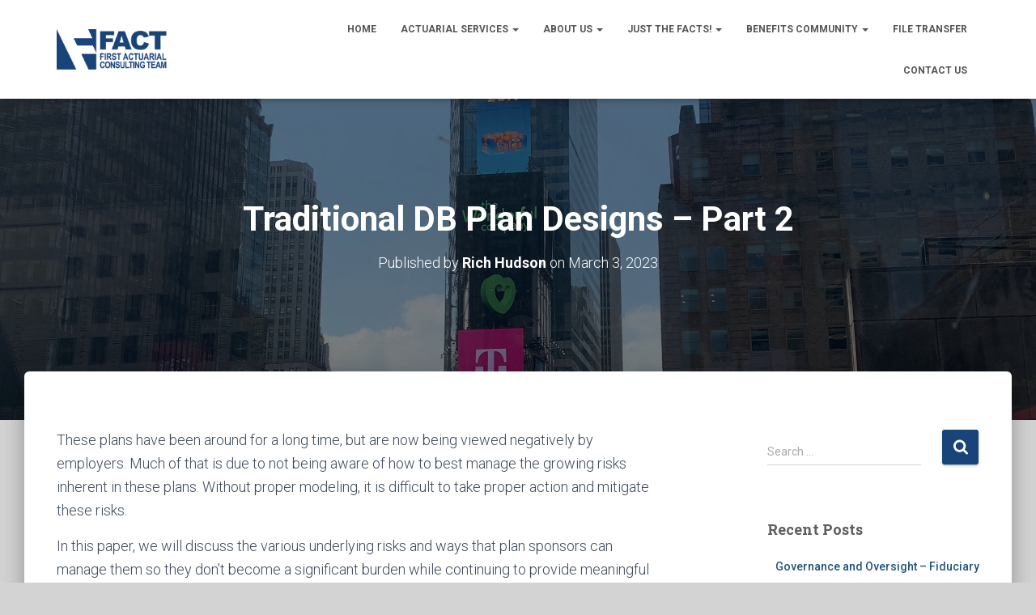

--- FILE ---
content_type: text/html; charset=UTF-8
request_url: https://factuarial.com/traditional-db-plan-designs/
body_size: 15207
content:
<!DOCTYPE html>
<html lang="en">

<head>
	<meta charset='UTF-8'>
	<meta name="viewport" content="width=device-width, initial-scale=1">
	<link rel="profile" href="http://gmpg.org/xfn/11">
		<meta name='robots' content='index, follow, max-image-preview:large, max-snippet:-1, max-video-preview:-1' />

	<!-- This site is optimized with the Yoast SEO plugin v26.5 - https://yoast.com/wordpress/plugins/seo/ -->
	<title>Traditional DB Plan Designs - Part 2 - Factuarial.com</title>
	<link rel="canonical" href="https://factuarial.com/traditional-db-plan-designs/" />
	<meta property="og:locale" content="en_US" />
	<meta property="og:type" content="article" />
	<meta property="og:title" content="Traditional DB Plan Designs - Part 2 - Factuarial.com" />
	<meta property="og:description" content="These plans have been around for a long time, but are now being viewed negatively by employers. Much of that is due to not being aware of how to best manage the growing risks inherent Read more" />
	<meta property="og:url" content="https://factuarial.com/traditional-db-plan-designs/" />
	<meta property="og:site_name" content="Factuarial.com" />
	<meta property="article:published_time" content="2023-03-03T22:00:17+00:00" />
	<meta property="article:modified_time" content="2023-03-03T22:23:50+00:00" />
	<meta name="author" content="Rich Hudson" />
	<meta name="twitter:card" content="summary_large_image" />
	<meta name="twitter:label1" content="Written by" />
	<meta name="twitter:data1" content="Rich Hudson" />
	<meta name="twitter:label2" content="Est. reading time" />
	<meta name="twitter:data2" content="1 minute" />
	<script type="application/ld+json" class="yoast-schema-graph">{"@context":"https://schema.org","@graph":[{"@type":"Article","@id":"https://factuarial.com/traditional-db-plan-designs/#article","isPartOf":{"@id":"https://factuarial.com/traditional-db-plan-designs/"},"author":{"name":"Rich Hudson","@id":"https://factuarial.com/#/schema/person/9b466a777c57131c8fafce261603a636"},"headline":"Traditional DB Plan Designs &#8211; Part 2","datePublished":"2023-03-03T22:00:17+00:00","dateModified":"2023-03-03T22:23:50+00:00","mainEntityOfPage":{"@id":"https://factuarial.com/traditional-db-plan-designs/"},"wordCount":166,"publisher":{"@id":"https://factuarial.com/#organization"},"image":{"@id":"https://factuarial.com/traditional-db-plan-designs/#primaryimage"},"thumbnailUrl":"https://factuarial.com/wp-content/uploads/2019/08/New_FACT-logo-01_Consulting-Team.png","articleSection":["White Papers"],"inLanguage":"en"},{"@type":"WebPage","@id":"https://factuarial.com/traditional-db-plan-designs/","url":"https://factuarial.com/traditional-db-plan-designs/","name":"Traditional DB Plan Designs - Part 2 - Factuarial.com","isPartOf":{"@id":"https://factuarial.com/#website"},"primaryImageOfPage":{"@id":"https://factuarial.com/traditional-db-plan-designs/#primaryimage"},"image":{"@id":"https://factuarial.com/traditional-db-plan-designs/#primaryimage"},"thumbnailUrl":"https://factuarial.com/wp-content/uploads/2019/08/New_FACT-logo-01_Consulting-Team.png","datePublished":"2023-03-03T22:00:17+00:00","dateModified":"2023-03-03T22:23:50+00:00","breadcrumb":{"@id":"https://factuarial.com/traditional-db-plan-designs/#breadcrumb"},"inLanguage":"en","potentialAction":[{"@type":"ReadAction","target":["https://factuarial.com/traditional-db-plan-designs/"]}]},{"@type":"ImageObject","inLanguage":"en","@id":"https://factuarial.com/traditional-db-plan-designs/#primaryimage","url":"https://factuarial.com/wp-content/uploads/2019/08/New_FACT-logo-01_Consulting-Team.png","contentUrl":"https://factuarial.com/wp-content/uploads/2019/08/New_FACT-logo-01_Consulting-Team.png","width":3248,"height":1168},{"@type":"BreadcrumbList","@id":"https://factuarial.com/traditional-db-plan-designs/#breadcrumb","itemListElement":[{"@type":"ListItem","position":1,"name":"Home","item":"https://factuarial.com/"},{"@type":"ListItem","position":2,"name":"Just the Facts!","item":"https://factuarial.com/blog/"},{"@type":"ListItem","position":3,"name":"Traditional DB Plan Designs &#8211; Part 2"}]},{"@type":"WebSite","@id":"https://factuarial.com/#website","url":"https://factuarial.com/","name":"Factuarial.com","description":"FIRST ACTUARIAL CONSULTING TEAM - FACT","publisher":{"@id":"https://factuarial.com/#organization"},"potentialAction":[{"@type":"SearchAction","target":{"@type":"EntryPoint","urlTemplate":"https://factuarial.com/?s={search_term_string}"},"query-input":{"@type":"PropertyValueSpecification","valueRequired":true,"valueName":"search_term_string"}}],"inLanguage":"en"},{"@type":"Organization","@id":"https://factuarial.com/#organization","name":"Factuarial.com","url":"https://factuarial.com/","logo":{"@type":"ImageObject","inLanguage":"en","@id":"https://factuarial.com/#/schema/logo/image/","url":"https://factuarial.com/wp-content/uploads/2019/08/New_FACT-logo-01_Consulting-Team.png","contentUrl":"https://factuarial.com/wp-content/uploads/2019/08/New_FACT-logo-01_Consulting-Team.png","width":3248,"height":1168,"caption":"Factuarial.com"},"image":{"@id":"https://factuarial.com/#/schema/logo/image/"}},{"@type":"Person","@id":"https://factuarial.com/#/schema/person/9b466a777c57131c8fafce261603a636","name":"Rich Hudson","image":{"@type":"ImageObject","inLanguage":"en","@id":"https://factuarial.com/#/schema/person/image/","url":"https://secure.gravatar.com/avatar/a15defe7bb9938f94e72275e8938007059a54f421c9026e62645a3fb69492dbe?s=96&d=mm&r=g","contentUrl":"https://secure.gravatar.com/avatar/a15defe7bb9938f94e72275e8938007059a54f421c9026e62645a3fb69492dbe?s=96&d=mm&r=g","caption":"Rich Hudson"},"url":"https://factuarial.com/author/rhudson/"}]}</script>
	<!-- / Yoast SEO plugin. -->


<link rel="amphtml" href="https://factuarial.com/traditional-db-plan-designs/amp/" /><meta name="generator" content="AMP for WP 1.1.9"/><link rel='dns-prefetch' href='//stats.wp.com' />
<link rel='dns-prefetch' href='//fonts.googleapis.com' />
<link rel='preconnect' href='//c0.wp.com' />
<link rel="alternate" type="application/rss+xml" title="Factuarial.com &raquo; Feed" href="https://factuarial.com/feed/" />
<link rel="alternate" type="application/rss+xml" title="Factuarial.com &raquo; Comments Feed" href="https://factuarial.com/comments/feed/" />
<link rel="alternate" title="oEmbed (JSON)" type="application/json+oembed" href="https://factuarial.com/wp-json/oembed/1.0/embed?url=https%3A%2F%2Ffactuarial.com%2Ftraditional-db-plan-designs%2F" />
<link rel="alternate" title="oEmbed (XML)" type="text/xml+oembed" href="https://factuarial.com/wp-json/oembed/1.0/embed?url=https%3A%2F%2Ffactuarial.com%2Ftraditional-db-plan-designs%2F&#038;format=xml" />
		<!-- This site uses the Google Analytics by ExactMetrics plugin v8.10.2 - Using Analytics tracking - https://www.exactmetrics.com/ -->
		<!-- Note: ExactMetrics is not currently configured on this site. The site owner needs to authenticate with Google Analytics in the ExactMetrics settings panel. -->
					<!-- No tracking code set -->
				<!-- / Google Analytics by ExactMetrics -->
				<style id="content-control-block-styles">
			@media (max-width: 640px) {
	.cc-hide-on-mobile {
		display: none !important;
	}
}
@media (min-width: 641px) and (max-width: 920px) {
	.cc-hide-on-tablet {
		display: none !important;
	}
}
@media (min-width: 921px) and (max-width: 1440px) {
	.cc-hide-on-desktop {
		display: none !important;
	}
}		</style>
		<style id='wp-img-auto-sizes-contain-inline-css' type='text/css'>
img:is([sizes=auto i],[sizes^="auto," i]){contain-intrinsic-size:3000px 1500px}
/*# sourceURL=wp-img-auto-sizes-contain-inline-css */
</style>
<style id='wp-emoji-styles-inline-css' type='text/css'>

	img.wp-smiley, img.emoji {
		display: inline !important;
		border: none !important;
		box-shadow: none !important;
		height: 1em !important;
		width: 1em !important;
		margin: 0 0.07em !important;
		vertical-align: -0.1em !important;
		background: none !important;
		padding: 0 !important;
	}
/*# sourceURL=wp-emoji-styles-inline-css */
</style>
<style id='wp-block-library-inline-css' type='text/css'>
:root{--wp-block-synced-color:#7a00df;--wp-block-synced-color--rgb:122,0,223;--wp-bound-block-color:var(--wp-block-synced-color);--wp-editor-canvas-background:#ddd;--wp-admin-theme-color:#007cba;--wp-admin-theme-color--rgb:0,124,186;--wp-admin-theme-color-darker-10:#006ba1;--wp-admin-theme-color-darker-10--rgb:0,107,160.5;--wp-admin-theme-color-darker-20:#005a87;--wp-admin-theme-color-darker-20--rgb:0,90,135;--wp-admin-border-width-focus:2px}@media (min-resolution:192dpi){:root{--wp-admin-border-width-focus:1.5px}}.wp-element-button{cursor:pointer}:root .has-very-light-gray-background-color{background-color:#eee}:root .has-very-dark-gray-background-color{background-color:#313131}:root .has-very-light-gray-color{color:#eee}:root .has-very-dark-gray-color{color:#313131}:root .has-vivid-green-cyan-to-vivid-cyan-blue-gradient-background{background:linear-gradient(135deg,#00d084,#0693e3)}:root .has-purple-crush-gradient-background{background:linear-gradient(135deg,#34e2e4,#4721fb 50%,#ab1dfe)}:root .has-hazy-dawn-gradient-background{background:linear-gradient(135deg,#faaca8,#dad0ec)}:root .has-subdued-olive-gradient-background{background:linear-gradient(135deg,#fafae1,#67a671)}:root .has-atomic-cream-gradient-background{background:linear-gradient(135deg,#fdd79a,#004a59)}:root .has-nightshade-gradient-background{background:linear-gradient(135deg,#330968,#31cdcf)}:root .has-midnight-gradient-background{background:linear-gradient(135deg,#020381,#2874fc)}:root{--wp--preset--font-size--normal:16px;--wp--preset--font-size--huge:42px}.has-regular-font-size{font-size:1em}.has-larger-font-size{font-size:2.625em}.has-normal-font-size{font-size:var(--wp--preset--font-size--normal)}.has-huge-font-size{font-size:var(--wp--preset--font-size--huge)}.has-text-align-center{text-align:center}.has-text-align-left{text-align:left}.has-text-align-right{text-align:right}.has-fit-text{white-space:nowrap!important}#end-resizable-editor-section{display:none}.aligncenter{clear:both}.items-justified-left{justify-content:flex-start}.items-justified-center{justify-content:center}.items-justified-right{justify-content:flex-end}.items-justified-space-between{justify-content:space-between}.screen-reader-text{border:0;clip-path:inset(50%);height:1px;margin:-1px;overflow:hidden;padding:0;position:absolute;width:1px;word-wrap:normal!important}.screen-reader-text:focus{background-color:#ddd;clip-path:none;color:#444;display:block;font-size:1em;height:auto;left:5px;line-height:normal;padding:15px 23px 14px;text-decoration:none;top:5px;width:auto;z-index:100000}html :where(.has-border-color){border-style:solid}html :where([style*=border-top-color]){border-top-style:solid}html :where([style*=border-right-color]){border-right-style:solid}html :where([style*=border-bottom-color]){border-bottom-style:solid}html :where([style*=border-left-color]){border-left-style:solid}html :where([style*=border-width]){border-style:solid}html :where([style*=border-top-width]){border-top-style:solid}html :where([style*=border-right-width]){border-right-style:solid}html :where([style*=border-bottom-width]){border-bottom-style:solid}html :where([style*=border-left-width]){border-left-style:solid}html :where(img[class*=wp-image-]){height:auto;max-width:100%}:where(figure){margin:0 0 1em}html :where(.is-position-sticky){--wp-admin--admin-bar--position-offset:var(--wp-admin--admin-bar--height,0px)}@media screen and (max-width:600px){html :where(.is-position-sticky){--wp-admin--admin-bar--position-offset:0px}}

/*# sourceURL=wp-block-library-inline-css */
</style><style id='global-styles-inline-css' type='text/css'>
:root{--wp--preset--aspect-ratio--square: 1;--wp--preset--aspect-ratio--4-3: 4/3;--wp--preset--aspect-ratio--3-4: 3/4;--wp--preset--aspect-ratio--3-2: 3/2;--wp--preset--aspect-ratio--2-3: 2/3;--wp--preset--aspect-ratio--16-9: 16/9;--wp--preset--aspect-ratio--9-16: 9/16;--wp--preset--color--black: #000000;--wp--preset--color--cyan-bluish-gray: #abb8c3;--wp--preset--color--white: #ffffff;--wp--preset--color--pale-pink: #f78da7;--wp--preset--color--vivid-red: #cf2e2e;--wp--preset--color--luminous-vivid-orange: #ff6900;--wp--preset--color--luminous-vivid-amber: #fcb900;--wp--preset--color--light-green-cyan: #7bdcb5;--wp--preset--color--vivid-green-cyan: #00d084;--wp--preset--color--pale-cyan-blue: #8ed1fc;--wp--preset--color--vivid-cyan-blue: #0693e3;--wp--preset--color--vivid-purple: #9b51e0;--wp--preset--color--accent: #19447a;--wp--preset--color--background-color: #d3d3d3;--wp--preset--color--header-gradient: #19447a;--wp--preset--gradient--vivid-cyan-blue-to-vivid-purple: linear-gradient(135deg,rgb(6,147,227) 0%,rgb(155,81,224) 100%);--wp--preset--gradient--light-green-cyan-to-vivid-green-cyan: linear-gradient(135deg,rgb(122,220,180) 0%,rgb(0,208,130) 100%);--wp--preset--gradient--luminous-vivid-amber-to-luminous-vivid-orange: linear-gradient(135deg,rgb(252,185,0) 0%,rgb(255,105,0) 100%);--wp--preset--gradient--luminous-vivid-orange-to-vivid-red: linear-gradient(135deg,rgb(255,105,0) 0%,rgb(207,46,46) 100%);--wp--preset--gradient--very-light-gray-to-cyan-bluish-gray: linear-gradient(135deg,rgb(238,238,238) 0%,rgb(169,184,195) 100%);--wp--preset--gradient--cool-to-warm-spectrum: linear-gradient(135deg,rgb(74,234,220) 0%,rgb(151,120,209) 20%,rgb(207,42,186) 40%,rgb(238,44,130) 60%,rgb(251,105,98) 80%,rgb(254,248,76) 100%);--wp--preset--gradient--blush-light-purple: linear-gradient(135deg,rgb(255,206,236) 0%,rgb(152,150,240) 100%);--wp--preset--gradient--blush-bordeaux: linear-gradient(135deg,rgb(254,205,165) 0%,rgb(254,45,45) 50%,rgb(107,0,62) 100%);--wp--preset--gradient--luminous-dusk: linear-gradient(135deg,rgb(255,203,112) 0%,rgb(199,81,192) 50%,rgb(65,88,208) 100%);--wp--preset--gradient--pale-ocean: linear-gradient(135deg,rgb(255,245,203) 0%,rgb(182,227,212) 50%,rgb(51,167,181) 100%);--wp--preset--gradient--electric-grass: linear-gradient(135deg,rgb(202,248,128) 0%,rgb(113,206,126) 100%);--wp--preset--gradient--midnight: linear-gradient(135deg,rgb(2,3,129) 0%,rgb(40,116,252) 100%);--wp--preset--font-size--small: 13px;--wp--preset--font-size--medium: 20px;--wp--preset--font-size--large: 36px;--wp--preset--font-size--x-large: 42px;--wp--preset--spacing--20: 0.44rem;--wp--preset--spacing--30: 0.67rem;--wp--preset--spacing--40: 1rem;--wp--preset--spacing--50: 1.5rem;--wp--preset--spacing--60: 2.25rem;--wp--preset--spacing--70: 3.38rem;--wp--preset--spacing--80: 5.06rem;--wp--preset--shadow--natural: 6px 6px 9px rgba(0, 0, 0, 0.2);--wp--preset--shadow--deep: 12px 12px 50px rgba(0, 0, 0, 0.4);--wp--preset--shadow--sharp: 6px 6px 0px rgba(0, 0, 0, 0.2);--wp--preset--shadow--outlined: 6px 6px 0px -3px rgb(255, 255, 255), 6px 6px rgb(0, 0, 0);--wp--preset--shadow--crisp: 6px 6px 0px rgb(0, 0, 0);}:root :where(.is-layout-flow) > :first-child{margin-block-start: 0;}:root :where(.is-layout-flow) > :last-child{margin-block-end: 0;}:root :where(.is-layout-flow) > *{margin-block-start: 24px;margin-block-end: 0;}:root :where(.is-layout-constrained) > :first-child{margin-block-start: 0;}:root :where(.is-layout-constrained) > :last-child{margin-block-end: 0;}:root :where(.is-layout-constrained) > *{margin-block-start: 24px;margin-block-end: 0;}:root :where(.is-layout-flex){gap: 24px;}:root :where(.is-layout-grid){gap: 24px;}body .is-layout-flex{display: flex;}.is-layout-flex{flex-wrap: wrap;align-items: center;}.is-layout-flex > :is(*, div){margin: 0;}body .is-layout-grid{display: grid;}.is-layout-grid > :is(*, div){margin: 0;}.has-black-color{color: var(--wp--preset--color--black) !important;}.has-cyan-bluish-gray-color{color: var(--wp--preset--color--cyan-bluish-gray) !important;}.has-white-color{color: var(--wp--preset--color--white) !important;}.has-pale-pink-color{color: var(--wp--preset--color--pale-pink) !important;}.has-vivid-red-color{color: var(--wp--preset--color--vivid-red) !important;}.has-luminous-vivid-orange-color{color: var(--wp--preset--color--luminous-vivid-orange) !important;}.has-luminous-vivid-amber-color{color: var(--wp--preset--color--luminous-vivid-amber) !important;}.has-light-green-cyan-color{color: var(--wp--preset--color--light-green-cyan) !important;}.has-vivid-green-cyan-color{color: var(--wp--preset--color--vivid-green-cyan) !important;}.has-pale-cyan-blue-color{color: var(--wp--preset--color--pale-cyan-blue) !important;}.has-vivid-cyan-blue-color{color: var(--wp--preset--color--vivid-cyan-blue) !important;}.has-vivid-purple-color{color: var(--wp--preset--color--vivid-purple) !important;}.has-accent-color{color: var(--wp--preset--color--accent) !important;}.has-background-color-color{color: var(--wp--preset--color--background-color) !important;}.has-header-gradient-color{color: var(--wp--preset--color--header-gradient) !important;}.has-black-background-color{background-color: var(--wp--preset--color--black) !important;}.has-cyan-bluish-gray-background-color{background-color: var(--wp--preset--color--cyan-bluish-gray) !important;}.has-white-background-color{background-color: var(--wp--preset--color--white) !important;}.has-pale-pink-background-color{background-color: var(--wp--preset--color--pale-pink) !important;}.has-vivid-red-background-color{background-color: var(--wp--preset--color--vivid-red) !important;}.has-luminous-vivid-orange-background-color{background-color: var(--wp--preset--color--luminous-vivid-orange) !important;}.has-luminous-vivid-amber-background-color{background-color: var(--wp--preset--color--luminous-vivid-amber) !important;}.has-light-green-cyan-background-color{background-color: var(--wp--preset--color--light-green-cyan) !important;}.has-vivid-green-cyan-background-color{background-color: var(--wp--preset--color--vivid-green-cyan) !important;}.has-pale-cyan-blue-background-color{background-color: var(--wp--preset--color--pale-cyan-blue) !important;}.has-vivid-cyan-blue-background-color{background-color: var(--wp--preset--color--vivid-cyan-blue) !important;}.has-vivid-purple-background-color{background-color: var(--wp--preset--color--vivid-purple) !important;}.has-accent-background-color{background-color: var(--wp--preset--color--accent) !important;}.has-background-color-background-color{background-color: var(--wp--preset--color--background-color) !important;}.has-header-gradient-background-color{background-color: var(--wp--preset--color--header-gradient) !important;}.has-black-border-color{border-color: var(--wp--preset--color--black) !important;}.has-cyan-bluish-gray-border-color{border-color: var(--wp--preset--color--cyan-bluish-gray) !important;}.has-white-border-color{border-color: var(--wp--preset--color--white) !important;}.has-pale-pink-border-color{border-color: var(--wp--preset--color--pale-pink) !important;}.has-vivid-red-border-color{border-color: var(--wp--preset--color--vivid-red) !important;}.has-luminous-vivid-orange-border-color{border-color: var(--wp--preset--color--luminous-vivid-orange) !important;}.has-luminous-vivid-amber-border-color{border-color: var(--wp--preset--color--luminous-vivid-amber) !important;}.has-light-green-cyan-border-color{border-color: var(--wp--preset--color--light-green-cyan) !important;}.has-vivid-green-cyan-border-color{border-color: var(--wp--preset--color--vivid-green-cyan) !important;}.has-pale-cyan-blue-border-color{border-color: var(--wp--preset--color--pale-cyan-blue) !important;}.has-vivid-cyan-blue-border-color{border-color: var(--wp--preset--color--vivid-cyan-blue) !important;}.has-vivid-purple-border-color{border-color: var(--wp--preset--color--vivid-purple) !important;}.has-accent-border-color{border-color: var(--wp--preset--color--accent) !important;}.has-background-color-border-color{border-color: var(--wp--preset--color--background-color) !important;}.has-header-gradient-border-color{border-color: var(--wp--preset--color--header-gradient) !important;}.has-vivid-cyan-blue-to-vivid-purple-gradient-background{background: var(--wp--preset--gradient--vivid-cyan-blue-to-vivid-purple) !important;}.has-light-green-cyan-to-vivid-green-cyan-gradient-background{background: var(--wp--preset--gradient--light-green-cyan-to-vivid-green-cyan) !important;}.has-luminous-vivid-amber-to-luminous-vivid-orange-gradient-background{background: var(--wp--preset--gradient--luminous-vivid-amber-to-luminous-vivid-orange) !important;}.has-luminous-vivid-orange-to-vivid-red-gradient-background{background: var(--wp--preset--gradient--luminous-vivid-orange-to-vivid-red) !important;}.has-very-light-gray-to-cyan-bluish-gray-gradient-background{background: var(--wp--preset--gradient--very-light-gray-to-cyan-bluish-gray) !important;}.has-cool-to-warm-spectrum-gradient-background{background: var(--wp--preset--gradient--cool-to-warm-spectrum) !important;}.has-blush-light-purple-gradient-background{background: var(--wp--preset--gradient--blush-light-purple) !important;}.has-blush-bordeaux-gradient-background{background: var(--wp--preset--gradient--blush-bordeaux) !important;}.has-luminous-dusk-gradient-background{background: var(--wp--preset--gradient--luminous-dusk) !important;}.has-pale-ocean-gradient-background{background: var(--wp--preset--gradient--pale-ocean) !important;}.has-electric-grass-gradient-background{background: var(--wp--preset--gradient--electric-grass) !important;}.has-midnight-gradient-background{background: var(--wp--preset--gradient--midnight) !important;}.has-small-font-size{font-size: var(--wp--preset--font-size--small) !important;}.has-medium-font-size{font-size: var(--wp--preset--font-size--medium) !important;}.has-large-font-size{font-size: var(--wp--preset--font-size--large) !important;}.has-x-large-font-size{font-size: var(--wp--preset--font-size--x-large) !important;}
/*# sourceURL=global-styles-inline-css */
</style>

<style id='classic-theme-styles-inline-css' type='text/css'>
/*! This file is auto-generated */
.wp-block-button__link{color:#fff;background-color:#32373c;border-radius:9999px;box-shadow:none;text-decoration:none;padding:calc(.667em + 2px) calc(1.333em + 2px);font-size:1.125em}.wp-block-file__button{background:#32373c;color:#fff;text-decoration:none}
/*# sourceURL=/wp-includes/css/classic-themes.min.css */
</style>
<link rel='stylesheet' id='content-control-block-styles-css' href='https://factuarial.com/wp-content/plugins/content-control/dist/style-block-editor.css?ver=2.6.5' type='text/css' media='all' />
<link rel='stylesheet' id='bootstrap-css' href='https://factuarial.com/wp-content/themes/hestia/assets/bootstrap/css/bootstrap.min.css?ver=1.0.2' type='text/css' media='all' />
<link rel='stylesheet' id='hestia-font-sizes-css' href='https://factuarial.com/wp-content/themes/hestia/assets/css/font-sizes.min.css?ver=3.3.3' type='text/css' media='all' />
<link rel='stylesheet' id='hestia_style-css' href='https://factuarial.com/wp-content/themes/hestia/style.min.css?ver=3.3.3' type='text/css' media='all' />
<style id='hestia_style-inline-css' type='text/css'>
.hestia-top-bar,.hestia-top-bar .widget.widget_shopping_cart .cart_list{background-color:#363537}.hestia-top-bar .widget .label-floating input[type=search]:-webkit-autofill{-webkit-box-shadow:inset 0 0 0 9999px #363537}.hestia-top-bar,.hestia-top-bar .widget .label-floating input[type=search],.hestia-top-bar .widget.widget_search form.form-group:before,.hestia-top-bar .widget.widget_product_search form.form-group:before,.hestia-top-bar .widget.widget_shopping_cart:before{color:#fff}.hestia-top-bar .widget .label-floating input[type=search]{-webkit-text-fill-color:#fff !important}.hestia-top-bar div.widget.widget_shopping_cart:before,.hestia-top-bar .widget.widget_product_search form.form-group:before,.hestia-top-bar .widget.widget_search form.form-group:before{background-color:#fff}.hestia-top-bar a,.hestia-top-bar .top-bar-nav li a{color:#fff}.hestia-top-bar ul li a[href*="mailto:"]:before,.hestia-top-bar ul li a[href*="tel:"]:before{background-color:#fff}.hestia-top-bar a:hover,.hestia-top-bar .top-bar-nav li a:hover{color:#eee}.hestia-top-bar ul li:hover a[href*="mailto:"]:before,.hestia-top-bar ul li:hover a[href*="tel:"]:before{background-color:#eee}
footer.footer.footer-black{background:#323437}footer.footer.footer-black.footer-big{color:#fff}footer.footer.footer-black a{color:#fff}footer.footer.footer-black hr{border-color:#5e5e5e}.footer-big p,.widget,.widget code,.widget pre{color:#5e5e5e}
:root{--hestia-primary-color:#19447a}a,.navbar .dropdown-menu li:hover>a,.navbar .dropdown-menu li:focus>a,.navbar .dropdown-menu li:active>a,.navbar .navbar-nav>li .dropdown-menu li:hover>a,body:not(.home) .navbar-default .navbar-nav>.active:not(.btn)>a,body:not(.home) .navbar-default .navbar-nav>.active:not(.btn)>a:hover,body:not(.home) .navbar-default .navbar-nav>.active:not(.btn)>a:focus,a:hover,.card-blog a.moretag:hover,.card-blog a.more-link:hover,.widget a:hover,.has-text-color.has-accent-color,p.has-text-color a{color:#19447a}.svg-text-color{fill:#19447a}.pagination span.current,.pagination span.current:focus,.pagination span.current:hover{border-color:#19447a}button,button:hover,.woocommerce .track_order button[type="submit"],.woocommerce .track_order button[type="submit"]:hover,div.wpforms-container .wpforms-form button[type=submit].wpforms-submit,div.wpforms-container .wpforms-form button[type=submit].wpforms-submit:hover,input[type="button"],input[type="button"]:hover,input[type="submit"],input[type="submit"]:hover,input#searchsubmit,.pagination span.current,.pagination span.current:focus,.pagination span.current:hover,.btn.btn-primary,.btn.btn-primary:link,.btn.btn-primary:hover,.btn.btn-primary:focus,.btn.btn-primary:active,.btn.btn-primary.active,.btn.btn-primary.active:focus,.btn.btn-primary.active:hover,.btn.btn-primary:active:hover,.btn.btn-primary:active:focus,.btn.btn-primary:active:hover,.hestia-sidebar-open.btn.btn-rose,.hestia-sidebar-close.btn.btn-rose,.hestia-sidebar-open.btn.btn-rose:hover,.hestia-sidebar-close.btn.btn-rose:hover,.hestia-sidebar-open.btn.btn-rose:focus,.hestia-sidebar-close.btn.btn-rose:focus,.label.label-primary,.hestia-work .portfolio-item:nth-child(6n+1) .label,.nav-cart .nav-cart-content .widget .buttons .button,.has-accent-background-color[class*="has-background"]{background-color:#19447a}@media(max-width:768px){.navbar-default .navbar-nav>li>a:hover,.navbar-default .navbar-nav>li>a:focus,.navbar .navbar-nav .dropdown .dropdown-menu li a:hover,.navbar .navbar-nav .dropdown .dropdown-menu li a:focus,.navbar button.navbar-toggle:hover,.navbar .navbar-nav li:hover>a i{color:#19447a}}body:not(.woocommerce-page) button:not([class^="fl-"]):not(.hestia-scroll-to-top):not(.navbar-toggle):not(.close),body:not(.woocommerce-page) .button:not([class^="fl-"]):not(hestia-scroll-to-top):not(.navbar-toggle):not(.add_to_cart_button):not(.product_type_grouped):not(.product_type_external),div.wpforms-container .wpforms-form button[type=submit].wpforms-submit,input[type="submit"],input[type="button"],.btn.btn-primary,.widget_product_search button[type="submit"],.hestia-sidebar-open.btn.btn-rose,.hestia-sidebar-close.btn.btn-rose,.everest-forms button[type=submit].everest-forms-submit-button{-webkit-box-shadow:0 2px 2px 0 rgba(25,68,122,0.14),0 3px 1px -2px rgba(25,68,122,0.2),0 1px 5px 0 rgba(25,68,122,0.12);box-shadow:0 2px 2px 0 rgba(25,68,122,0.14),0 3px 1px -2px rgba(25,68,122,0.2),0 1px 5px 0 rgba(25,68,122,0.12)}.card .header-primary,.card .content-primary,.everest-forms button[type=submit].everest-forms-submit-button{background:#19447a}body:not(.woocommerce-page) .button:not([class^="fl-"]):not(.hestia-scroll-to-top):not(.navbar-toggle):not(.add_to_cart_button):hover,body:not(.woocommerce-page) button:not([class^="fl-"]):not(.hestia-scroll-to-top):not(.navbar-toggle):not(.close):hover,div.wpforms-container .wpforms-form button[type=submit].wpforms-submit:hover,input[type="submit"]:hover,input[type="button"]:hover,input#searchsubmit:hover,.widget_product_search button[type="submit"]:hover,.pagination span.current,.btn.btn-primary:hover,.btn.btn-primary:focus,.btn.btn-primary:active,.btn.btn-primary.active,.btn.btn-primary:active:focus,.btn.btn-primary:active:hover,.hestia-sidebar-open.btn.btn-rose:hover,.hestia-sidebar-close.btn.btn-rose:hover,.pagination span.current:hover,.everest-forms button[type=submit].everest-forms-submit-button:hover,.everest-forms button[type=submit].everest-forms-submit-button:focus,.everest-forms button[type=submit].everest-forms-submit-button:active{-webkit-box-shadow:0 14px 26px -12px rgba(25,68,122,0.42),0 4px 23px 0 rgba(0,0,0,0.12),0 8px 10px -5px rgba(25,68,122,0.2);box-shadow:0 14px 26px -12px rgba(25,68,122,0.42),0 4px 23px 0 rgba(0,0,0,0.12),0 8px 10px -5px rgba(25,68,122,0.2);color:#fff}.form-group.is-focused .form-control{background-image:-webkit-gradient(linear,left top,left bottom,from(#19447a),to(#19447a)),-webkit-gradient(linear,left top,left bottom,from(#d2d2d2),to(#d2d2d2));background-image:-webkit-linear-gradient(linear,left top,left bottom,from(#19447a),to(#19447a)),-webkit-linear-gradient(linear,left top,left bottom,from(#d2d2d2),to(#d2d2d2));background-image:linear-gradient(linear,left top,left bottom,from(#19447a),to(#19447a)),linear-gradient(linear,left top,left bottom,from(#d2d2d2),to(#d2d2d2))}.navbar:not(.navbar-transparent) li:not(.btn):hover>a,.navbar li.on-section:not(.btn)>a,.navbar.full-screen-menu.navbar-transparent li:not(.btn):hover>a,.navbar.full-screen-menu .navbar-toggle:hover,.navbar:not(.navbar-transparent) .nav-cart:hover,.navbar:not(.navbar-transparent) .hestia-toggle-search:hover{color:#19447a}.header-filter-gradient{background:linear-gradient(45deg,rgba(25,68,122,1) 0,rgb(91,96,101) 100%)}.has-text-color.has-header-gradient-color{color:#19447a}.has-header-gradient-background-color[class*="has-background"]{background-color:#19447a}.has-text-color.has-background-color-color{color:#d3d3d3}.has-background-color-background-color[class*="has-background"]{background-color:#d3d3d3}
.btn.btn-primary:not(.colored-button):not(.btn-left):not(.btn-right):not(.btn-just-icon):not(.menu-item),input[type="submit"]:not(.search-submit),body:not(.woocommerce-account) .woocommerce .button.woocommerce-Button,.woocommerce .product button.button,.woocommerce .product button.button.alt,.woocommerce .product #respond input#submit,.woocommerce-cart .blog-post .woocommerce .cart-collaterals .cart_totals .checkout-button,.woocommerce-checkout #payment #place_order,.woocommerce-account.woocommerce-page button.button,.woocommerce .track_order button[type="submit"],.nav-cart .nav-cart-content .widget .buttons .button,.woocommerce a.button.wc-backward,body.woocommerce .wccm-catalog-item a.button,body.woocommerce a.wccm-button.button,form.woocommerce-form-coupon button.button,div.wpforms-container .wpforms-form button[type=submit].wpforms-submit,div.woocommerce a.button.alt,div.woocommerce table.my_account_orders .button,.btn.colored-button,.btn.btn-left,.btn.btn-right,.btn:not(.colored-button):not(.btn-left):not(.btn-right):not(.btn-just-icon):not(.menu-item):not(.hestia-sidebar-open):not(.hestia-sidebar-close){padding-top:15px;padding-bottom:15px;padding-left:33px;padding-right:33px}
:root{--hestia-button-border-radius:3px}.btn.btn-primary:not(.colored-button):not(.btn-left):not(.btn-right):not(.btn-just-icon):not(.menu-item),input[type="submit"]:not(.search-submit),body:not(.woocommerce-account) .woocommerce .button.woocommerce-Button,.woocommerce .product button.button,.woocommerce .product button.button.alt,.woocommerce .product #respond input#submit,.woocommerce-cart .blog-post .woocommerce .cart-collaterals .cart_totals .checkout-button,.woocommerce-checkout #payment #place_order,.woocommerce-account.woocommerce-page button.button,.woocommerce .track_order button[type="submit"],.nav-cart .nav-cart-content .widget .buttons .button,.woocommerce a.button.wc-backward,body.woocommerce .wccm-catalog-item a.button,body.woocommerce a.wccm-button.button,form.woocommerce-form-coupon button.button,div.wpforms-container .wpforms-form button[type=submit].wpforms-submit,div.woocommerce a.button.alt,div.woocommerce table.my_account_orders .button,input[type="submit"].search-submit,.hestia-view-cart-wrapper .added_to_cart.wc-forward,.woocommerce-product-search button,.woocommerce-cart .actions .button,#secondary div[id^=woocommerce_price_filter] .button,.woocommerce div[id^=woocommerce_widget_cart].widget .buttons .button,.searchform input[type=submit],.searchform button,.search-form:not(.media-toolbar-primary) input[type=submit],.search-form:not(.media-toolbar-primary) button,.woocommerce-product-search input[type=submit],.btn.colored-button,.btn.btn-left,.btn.btn-right,.btn:not(.colored-button):not(.btn-left):not(.btn-right):not(.btn-just-icon):not(.menu-item):not(.hestia-sidebar-open):not(.hestia-sidebar-close){border-radius:3px}
@media(min-width:769px){.page-header.header-small .hestia-title,.page-header.header-small .title,h1.hestia-title.title-in-content,.main article.section .has-title-font-size{font-size:42px}}
@media( min-width:480px){}@media( min-width:768px){}.hestia-scroll-to-top{border-radius :50%;background-color:#999}.hestia-scroll-to-top:hover{background-color:#999}.hestia-scroll-to-top:hover svg,.hestia-scroll-to-top:hover p{color:#fff}.hestia-scroll-to-top svg,.hestia-scroll-to-top p{color:#fff}
/*# sourceURL=hestia_style-inline-css */
</style>
<link rel='stylesheet' id='hestia_fonts-css' href='https://fonts.googleapis.com/css?family=Roboto%3A300%2C400%2C500%2C700%7CRoboto+Slab%3A400%2C700&#038;subset=latin%2Clatin-ext&#038;ver=3.3.3' type='text/css' media='all' />
<link rel='stylesheet' id='msl-main-css' href='https://factuarial.com/wp-content/plugins/master-slider/public/assets/css/masterslider.main.css?ver=3.11.0' type='text/css' media='all' />
<link rel='stylesheet' id='msl-custom-css' href='https://factuarial.com/wp-content/uploads/master-slider/custom.css?ver=3' type='text/css' media='all' />
<link rel='stylesheet' id='wp-block-paragraph-css' href='https://c0.wp.com/c/6.9/wp-includes/blocks/paragraph/style.min.css' type='text/css' media='all' />
<script type="text/javascript" src="https://c0.wp.com/c/6.9/wp-includes/js/jquery/jquery.min.js" id="jquery-core-js"></script>
<script type="text/javascript" src="https://c0.wp.com/c/6.9/wp-includes/js/jquery/jquery-migrate.min.js" id="jquery-migrate-js"></script>
<link rel="https://api.w.org/" href="https://factuarial.com/wp-json/" /><link rel="alternate" title="JSON" type="application/json" href="https://factuarial.com/wp-json/wp/v2/posts/955" /><link rel="EditURI" type="application/rsd+xml" title="RSD" href="https://factuarial.com/xmlrpc.php?rsd" />
<meta name="generator" content="WordPress 6.9" />
<link rel='shortlink' href='https://factuarial.com/?p=955' />
<script>var ms_grabbing_curosr = 'https://factuarial.com/wp-content/plugins/master-slider/public/assets/css/common/grabbing.cur', ms_grab_curosr = 'https://factuarial.com/wp-content/plugins/master-slider/public/assets/css/common/grab.cur';</script>
<meta name="generator" content="MasterSlider 3.11.0 - Responsive Touch Image Slider | avt.li/msf" />
	<style>img#wpstats{display:none}</style>
		<style type="text/css" id="custom-background-css">
body.custom-background { background-color: #d3d3d3; }
</style>
	<link rel="icon" href="https://factuarial.com/wp-content/uploads/2025/09/cropped-Screenshot-2025-09-16-at-11.07.02-AM-32x32.png" sizes="32x32" />
<link rel="icon" href="https://factuarial.com/wp-content/uploads/2025/09/cropped-Screenshot-2025-09-16-at-11.07.02-AM-192x192.png" sizes="192x192" />
<link rel="apple-touch-icon" href="https://factuarial.com/wp-content/uploads/2025/09/cropped-Screenshot-2025-09-16-at-11.07.02-AM-180x180.png" />
<meta name="msapplication-TileImage" content="https://factuarial.com/wp-content/uploads/2025/09/cropped-Screenshot-2025-09-16-at-11.07.02-AM-270x270.png" />
		<style type="text/css" id="wp-custom-css">
			#strong>a:link,a,a:hover, a:visited, a:active, a:focus{
	color: gray;
}		</style>
		</head>

<body class="wp-singular post-template-default single single-post postid-955 single-format-standard custom-background wp-custom-logo wp-theme-hestia _masterslider _ms_version_3.11.0 blog-post header-layout-default">
		<div class="wrapper post-955 post type-post status-publish format-standard has-post-thumbnail hentry category-white-paper default ">
		<header class="header ">
			<div style="display: none"></div>		<nav class="navbar navbar-default  hestia_left navbar-not-transparent navbar-fixed-top">
						<div class="container">
						<div class="navbar-header">
			<div class="title-logo-wrapper">
				<a class="navbar-brand" href="https://factuarial.com/"
						title="Factuarial.com">
					<img  src="https://factuarial.com/wp-content/uploads/2019/08/New_FACT-logo-01_Consulting-Team.png" alt="Factuarial.com" width="3248" height="1168"></a>
			</div>
								<div class="navbar-toggle-wrapper">
						<button type="button" class="navbar-toggle" data-toggle="collapse" data-target="#main-navigation">
								<span class="icon-bar"></span><span class="icon-bar"></span><span class="icon-bar"></span>				<span class="sr-only">Toggle Navigation</span>
			</button>
					</div>
				</div>
		<div id="main-navigation" class="collapse navbar-collapse"><ul id="menu-navbar" class="nav navbar-nav"><li id="menu-item-41" class="menu-item menu-item-type-post_type menu-item-object-page menu-item-home menu-item-41"><a title="Home" href="https://factuarial.com/" data-ps2id-api="true"><strong>Home</strong></a></li>
<li id="menu-item-578" class="menu-item menu-item-type-post_type menu-item-object-page menu-item-has-children menu-item-578 dropdown"><a title="Actuarial Services" href="https://factuarial.com/actuarial-services/" class="dropdown-toggle" data-ps2id-api="true"><strong>Actuarial Services</strong> <span class="caret-wrap"><span class="caret"><svg aria-hidden="true" focusable="false" data-prefix="fas" data-icon="chevron-down" class="svg-inline--fa fa-chevron-down fa-w-14" role="img" xmlns="http://www.w3.org/2000/svg" viewBox="0 0 448 512"><path d="M207.029 381.476L12.686 187.132c-9.373-9.373-9.373-24.569 0-33.941l22.667-22.667c9.357-9.357 24.522-9.375 33.901-.04L224 284.505l154.745-154.021c9.379-9.335 24.544-9.317 33.901.04l22.667 22.667c9.373 9.373 9.373 24.569 0 33.941L240.971 381.476c-9.373 9.372-24.569 9.372-33.942 0z"></path></svg></span></span></a>
<ul role="menu" class="dropdown-menu">
	<li id="menu-item-574" class="menu-item menu-item-type-post_type menu-item-object-page menu-item-574"><a title="Scope of Services" href="https://factuarial.com/services/" data-ps2id-api="true"><strong>Scope of Services</strong></a></li>
	<li id="menu-item-532" class="menu-item menu-item-type-post_type menu-item-object-page menu-item-532"><a title="Technical Resources" href="https://factuarial.com/technical-resources/" data-ps2id-api="true"><strong>Technical Resources</strong></a></li>
	<li id="menu-item-794" class="menu-item menu-item-type-post_type menu-item-object-page menu-item-794"><a title="Retirement Calculator" href="https://factuarial.com/my-account/" data-ps2id-api="true"><strong>Retirement Calculator</strong></a></li>
</ul>
</li>
<li id="menu-item-570" class="menu-item menu-item-type-post_type menu-item-object-page menu-item-has-children menu-item-570 dropdown"><a title="About Us" href="https://factuarial.com/about-us/" class="dropdown-toggle" data-ps2id-api="true"><strong>About Us</strong> <span class="caret-wrap"><span class="caret"><svg aria-hidden="true" focusable="false" data-prefix="fas" data-icon="chevron-down" class="svg-inline--fa fa-chevron-down fa-w-14" role="img" xmlns="http://www.w3.org/2000/svg" viewBox="0 0 448 512"><path d="M207.029 381.476L12.686 187.132c-9.373-9.373-9.373-24.569 0-33.941l22.667-22.667c9.357-9.357 24.522-9.375 33.901-.04L224 284.505l154.745-154.021c9.379-9.335 24.544-9.317 33.901.04l22.667 22.667c9.373 9.373 9.373 24.569 0 33.941L240.971 381.476c-9.373 9.372-24.569 9.372-33.942 0z"></path></svg></span></span></a>
<ul role="menu" class="dropdown-menu">
	<li id="menu-item-44" class="menu-item menu-item-type-post_type menu-item-object-page menu-item-44"><a title="Market Differentiation" href="https://factuarial.com/market-differentiation/" data-ps2id-api="true"><strong>Market Differentiation</strong></a></li>
	<li id="menu-item-565" class="menu-item menu-item-type-post_type menu-item-object-page menu-item-565"><a title="FACT Leaders" href="https://factuarial.com/fact-leaders/" data-ps2id-api="true"><strong>FACT Leaders</strong></a></li>
</ul>
</li>
<li id="menu-item-256" class="menu-item menu-item-type-post_type menu-item-object-page current_page_parent menu-item-has-children menu-item-256 dropdown"><a title="Just the FACTs!" href="https://factuarial.com/blog/" class="dropdown-toggle" data-ps2id-api="true"><strong>Just the FACTs!</strong> <span class="caret-wrap"><span class="caret"><svg aria-hidden="true" focusable="false" data-prefix="fas" data-icon="chevron-down" class="svg-inline--fa fa-chevron-down fa-w-14" role="img" xmlns="http://www.w3.org/2000/svg" viewBox="0 0 448 512"><path d="M207.029 381.476L12.686 187.132c-9.373-9.373-9.373-24.569 0-33.941l22.667-22.667c9.357-9.357 24.522-9.375 33.901-.04L224 284.505l154.745-154.021c9.379-9.335 24.544-9.317 33.901.04l22.667 22.667c9.373 9.373 9.373 24.569 0 33.941L240.971 381.476c-9.373 9.372-24.569 9.372-33.942 0z"></path></svg></span></span></a>
<ul role="menu" class="dropdown-menu">
	<li id="menu-item-743" class="menu-item menu-item-type-taxonomy menu-item-object-category menu-item-743"><a title="Just the FACTs!" href="https://factuarial.com/category/just-the-facts/" data-ps2id-api="true"><strong>Just the FACTs!</strong></a></li>
	<li id="menu-item-744" class="menu-item menu-item-type-taxonomy menu-item-object-category current-post-ancestor current-menu-parent current-post-parent menu-item-744"><a title="White Papers" href="https://factuarial.com/category/white-paper/" data-ps2id-api="true"><strong>White Papers</strong></a></li>
</ul>
</li>
<li id="menu-item-593" class="menu-item menu-item-type-post_type menu-item-object-page menu-item-has-children menu-item-593 dropdown"><a title="Benefits Community" href="https://factuarial.com/partners/" class="dropdown-toggle" data-ps2id-api="true"><strong>Benefits Community</strong> <span class="caret-wrap"><span class="caret"><svg aria-hidden="true" focusable="false" data-prefix="fas" data-icon="chevron-down" class="svg-inline--fa fa-chevron-down fa-w-14" role="img" xmlns="http://www.w3.org/2000/svg" viewBox="0 0 448 512"><path d="M207.029 381.476L12.686 187.132c-9.373-9.373-9.373-24.569 0-33.941l22.667-22.667c9.357-9.357 24.522-9.375 33.901-.04L224 284.505l154.745-154.021c9.379-9.335 24.544-9.317 33.901.04l22.667 22.667c9.373 9.373 9.373 24.569 0 33.941L240.971 381.476c-9.373 9.372-24.569 9.372-33.942 0z"></path></svg></span></span></a>
<ul role="menu" class="dropdown-menu">
	<li id="menu-item-538" class="menu-item menu-item-type-post_type menu-item-object-page menu-item-538"><a title="FACT Affiliations" href="https://factuarial.com/fact-affiliations/" data-ps2id-api="true"><strong>FACT Affiliations</strong></a></li>
	<li id="menu-item-542" class="menu-item menu-item-type-post_type menu-item-object-page menu-item-542"><a title="Friends of FACT" href="https://factuarial.com/friends-of-fact/" data-ps2id-api="true"><strong>Friends of FACT</strong></a></li>
	<li id="menu-item-613" class="menu-item menu-item-type-post_type menu-item-object-page menu-item-613"><a title="Vendor Marketplace" href="https://factuarial.com/vendor-marketplace/" data-ps2id-api="true"><strong>Vendor Marketplace</strong></a></li>
</ul>
</li>
<li id="menu-item-90" class="menu-item menu-item-type-custom menu-item-object-custom menu-item-90"><a title="File Transfer" target="_blank" href="http://fact.sharefile.com" data-ps2id-api="true"><strong>File Transfer</strong></a></li>
<li id="menu-item-333" class="menu-item menu-item-type-post_type menu-item-object-page menu-item-333"><a title="Contact Us" href="https://factuarial.com/contact-us/" data-ps2id-api="true"><strong>Contact Us</strong></a></li>
</ul></div>			</div>
					</nav>
				</header>
<div id="primary" class="boxed-layout-header page-header header-small" data-parallax="active" ><div class="container"><div class="row"><div class="col-md-10 col-md-offset-1 text-center"><h1 class="hestia-title entry-title">Traditional DB Plan Designs &#8211; Part 2</h1><h4 class="author">Published by <a href="https://factuarial.com/author/rhudson/" class="vcard author"><strong class="fn">Rich Hudson</strong></a> on <time class="entry-date published" datetime="2023-03-03T22:00:17+00:00" content="2023-03-03">March 3, 2023</time><time class="updated hestia-hidden" datetime="2023-03-03T22:23:50+00:00">March 3, 2023</time></h4></div></div></div><div class="header-filter" style="background-image: url(https://factuarial.com/wp-content/uploads/2019/08/PBW-1-times-square-8.15.2019-at-Noon-edited-2-e1565899216154.jpg);"></div></div>
<div class="main  main-raised ">
	<div class="blog-post blog-post-wrapper">
		<div class="container">
			<article id="post-955" class="section section-text">
	<div class="row">
				<div class="col-md-8 single-post-container" data-layout="sidebar-right">

			<div class="single-post-wrap entry-content">
<p>These plans have been around for a long time, but are now being viewed negatively by employers. Much of that is due to not being aware of how to best manage the growing risks inherent in these plans. Without proper modeling, it is difficult to take proper action and mitigate these risks.</p>



<p>In this paper, we will discuss the various underlying risks and ways that plan sponsors can manage them so they don&#8217;t become a significant burden while continuing to provide meaningful retirement income to plan participants. As we indicated in our first paper in this series, we will be discussing other plan design options in the future. In this paper we will only focus our attention on the traditional defined benefit plan and how to better manage risks within these plans. Other plan designs provide more options to share these risks and will be discussed later on.</p>



<p>Here is Part 2:</p>



<p><a href="https://factuarial.com/wp-content/uploads/2023/03/Part-2-Traditional-DB-Plan-Design-Options.pdf" target="_blank" rel="noreferrer noopener"><strong>Part 2 &#8211; Traditional Defined Benefit Plan Design Options</strong></a></p>
</div>
		<div class="section section-blog-info">
			<div class="row">
									<div class="col-md-6">
													<div class="entry-categories">Categories:								<span class="label label-primary"><a href="https://factuarial.com/category/white-paper/">White Papers</a></span>							</div>
																	</div>
					
        <div class="col-md-6">
            <div class="entry-social">
                <a target="_blank" rel="tooltip"
                   data-original-title="Share on Facebook"
                   class="btn btn-just-icon btn-round btn-facebook"
                   href="https://www.facebook.com/sharer.php?u=https://factuarial.com/traditional-db-plan-designs/">
                   <svg xmlns="http://www.w3.org/2000/svg" viewBox="0 0 320 512" width="20" height="17"><path fill="currentColor" d="M279.14 288l14.22-92.66h-88.91v-60.13c0-25.35 12.42-50.06 52.24-50.06h40.42V6.26S260.43 0 225.36 0c-73.22 0-121.08 44.38-121.08 124.72v70.62H22.89V288h81.39v224h100.17V288z"></path></svg>
                </a>
                
                <a target="_blank" rel="tooltip"
                   data-original-title="Share on X"
                   class="btn btn-just-icon btn-round btn-twitter"
                   href="https://x.com/share?url=https://factuarial.com/traditional-db-plan-designs/&#038;text=Traditional%20DB%20Plan%20Designs%20%E2%80%93%20Part%202">
                   <svg width="20" height="17" viewBox="0 0 1200 1227" fill="none" xmlns="http://www.w3.org/2000/svg">
                   <path d="M714.163 519.284L1160.89 0H1055.03L667.137 450.887L357.328 0H0L468.492 681.821L0 1226.37H105.866L515.491 750.218L842.672 1226.37H1200L714.137 519.284H714.163ZM569.165 687.828L521.697 619.934L144.011 79.6944H306.615L611.412 515.685L658.88 583.579L1055.08 1150.3H892.476L569.165 687.854V687.828Z" fill="#FFFFFF"/>
                   </svg>

                </a>
                
                <a rel="tooltip"
                   data-original-title=" Share on Email"
                   class="btn btn-just-icon btn-round"
                   href="mailto:?subject=Traditional%20DB%20Plan%20Designs%20%26#8211;%20Part%202&#038;body=https://factuarial.com/traditional-db-plan-designs/">
                    <svg xmlns="http://www.w3.org/2000/svg" viewBox="0 0 512 512" width="20" height="17"><path fill="currentColor" d="M502.3 190.8c3.9-3.1 9.7-.2 9.7 4.7V400c0 26.5-21.5 48-48 48H48c-26.5 0-48-21.5-48-48V195.6c0-5 5.7-7.8 9.7-4.7 22.4 17.4 52.1 39.5 154.1 113.6 21.1 15.4 56.7 47.8 92.2 47.6 35.7.3 72-32.8 92.3-47.6 102-74.1 131.6-96.3 154-113.7zM256 320c23.2.4 56.6-29.2 73.4-41.4 132.7-96.3 142.8-104.7 173.4-128.7 5.8-4.5 9.2-11.5 9.2-18.9v-19c0-26.5-21.5-48-48-48H48C21.5 64 0 85.5 0 112v19c0 7.4 3.4 14.3 9.2 18.9 30.6 23.9 40.7 32.4 173.4 128.7 16.8 12.2 50.2 41.8 73.4 41.4z"></path></svg>
               </a>
            </div>
		</div>							</div>
			<hr>
					</div>
		</div>	<div class="col-md-3 blog-sidebar-wrapper col-md-offset-1">
		<aside id="secondary" class="blog-sidebar" role="complementary">
						<div id="search-2" class="widget widget_search"><form role="search" method="get" class="search-form" action="https://factuarial.com/">
				<label>
					<span class="screen-reader-text">Search for:</span>
					<input type="search" class="search-field" placeholder="Search &hellip;" value="" name="s" />
				</label>
				<input type="submit" class="search-submit" value="Search" />
			</form></div>
		<div id="recent-posts-2" class="widget widget_recent_entries">
		<h5>Recent Posts</h5>
		<ul>
											<li>
					<a href="https://factuarial.com/the-hidden-risk-sequence-of-returns-in-cash-flow-negative-plans/">Governance and Oversight – Fiduciary Imperatives in a Volatile Era</a>
									</li>
											<li>
					<a href="https://factuarial.com/strategic-shields-ldi-cdi-and-liquidity-management/">Strategic Shields – LDI, CDI, and Liquidity Management</a>
									</li>
											<li>
					<a href="https://factuarial.com/modelling-deterministic-vs-stochastic/">Modelling &#8211; Deterministic vs Stochastic</a>
									</li>
											<li>
					<a href="https://factuarial.com/sequence-or-returns-risk/">Sequence or Returns Risk</a>
									</li>
											<li>
					<a href="https://factuarial.com/variable-annuity-pension-plans-part-3/">Variable Annuity Pension Plans – Part 3</a>
									</li>
					</ul>

		</div><div id="archives-2" class="widget widget_archive"><h5>Archives</h5>
			<ul>
					<li><a href='https://factuarial.com/2025/10/'>October 2025</a></li>
	<li><a href='https://factuarial.com/2023/05/'>May 2023</a></li>
	<li><a href='https://factuarial.com/2023/03/'>March 2023</a></li>
	<li><a href='https://factuarial.com/2023/02/'>February 2023</a></li>
	<li><a href='https://factuarial.com/2021/07/'>July 2021</a></li>
	<li><a href='https://factuarial.com/2021/04/'>April 2021</a></li>
	<li><a href='https://factuarial.com/2020/06/'>June 2020</a></li>
	<li><a href='https://factuarial.com/2020/05/'>May 2020</a></li>
	<li><a href='https://factuarial.com/2020/04/'>April 2020</a></li>
	<li><a href='https://factuarial.com/2019/11/'>November 2019</a></li>
	<li><a href='https://factuarial.com/2019/08/'>August 2019</a></li>
			</ul>

			</div><div id="categories-2" class="widget widget_categories"><h5>Categories</h5>
			<ul>
					<li class="cat-item cat-item-3"><a href="https://factuarial.com/category/just-the-facts/">Just the FACTs</a>
</li>
	<li class="cat-item cat-item-5"><a href="https://factuarial.com/category/white-paper/">White Papers</a>
</li>
			</ul>

			</div>					</aside><!-- .sidebar .widget-area -->
	</div>
			</div>
</article>

		</div>
	</div>
</div>

			<div class="section related-posts">
				<div class="container">
					<div class="row">
						<div class="col-md-12">
							<h2 class="hestia-title text-center">Related Posts</h2>
							<div class="row">
																	<div class="col-md-4">
										<div class="card card-blog">
																							<div class="card-image">
													<a href="https://factuarial.com/the-hidden-risk-sequence-of-returns-in-cash-flow-negative-plans/" title="Governance and Oversight – Fiduciary Imperatives in a Volatile Era">
														<img width="360" height="240" src="https://factuarial.com/wp-content/uploads/2019/08/New_FACT-logo-01_Consulting-Team-360x240.png" class="attachment-hestia-blog size-hestia-blog wp-post-image default-featured-img" alt="" decoding="async" loading="lazy" />													</a>
												</div>
																						<div class="content">
												<span class="category text-info"><a href="https://factuarial.com/category/white-paper/" title="View all posts in White Papers" >White Papers</a> </span>
												<h4 class="card-title">
													<a class="blog-item-title-link" href="https://factuarial.com/the-hidden-risk-sequence-of-returns-in-cash-flow-negative-plans/" title="Governance and Oversight – Fiduciary Imperatives in a Volatile Era" rel="bookmark">
														Governance and Oversight – Fiduciary Imperatives in a Volatile Era													</a>
												</h4>
												<p class="card-description">Introduction In our last chapter, we examined how investment strategy can be aligned with liability needs. This final installment addresses the governance gap, where trustees, actuaries, consultants, and money managers operate in silos, undermining coordinated<a class="moretag" href="https://factuarial.com/the-hidden-risk-sequence-of-returns-in-cash-flow-negative-plans/"> Read more</a></p>
											</div>
										</div>
									</div>
																	<div class="col-md-4">
										<div class="card card-blog">
																							<div class="card-image">
													<a href="https://factuarial.com/strategic-shields-ldi-cdi-and-liquidity-management/" title="Strategic Shields – LDI, CDI, and Liquidity Management">
														<img width="360" height="240" src="https://factuarial.com/wp-content/uploads/2019/08/New_FACT-logo-01_Consulting-Team-360x240.png" class="attachment-hestia-blog size-hestia-blog wp-post-image default-featured-img" alt="" decoding="async" loading="lazy" />													</a>
												</div>
																						<div class="content">
												<span class="category text-info"><a href="https://factuarial.com/category/white-paper/" title="View all posts in White Papers" >White Papers</a> </span>
												<h4 class="card-title">
													<a class="blog-item-title-link" href="https://factuarial.com/strategic-shields-ldi-cdi-and-liquidity-management/" title="Strategic Shields – LDI, CDI, and Liquidity Management" rel="bookmark">
														Strategic Shields – LDI, CDI, and Liquidity Management													</a>
												</h4>
												<p class="card-description">Introduction Building on our previous discussion of sequence risk, this chapter focuses on actionable strategies to mitigate its impact. We explore how Liability-Driven Investing (LDI) and Cash-Flow-Driven Investing (CDI) can serve as strategic shields against<a class="moretag" href="https://factuarial.com/strategic-shields-ldi-cdi-and-liquidity-management/"> Read more</a></p>
											</div>
										</div>
									</div>
																	<div class="col-md-4">
										<div class="card card-blog">
																							<div class="card-image">
													<a href="https://factuarial.com/modelling-deterministic-vs-stochastic/" title="Modelling &#8211; Deterministic vs Stochastic">
														<img width="360" height="240" src="https://factuarial.com/wp-content/uploads/2019/08/New_FACT-logo-01_Consulting-Team-360x240.png" class="attachment-hestia-blog size-hestia-blog wp-post-image default-featured-img" alt="" decoding="async" loading="lazy" />													</a>
												</div>
																						<div class="content">
												<span class="category text-info"><a href="https://factuarial.com/category/white-paper/" title="View all posts in White Papers" >White Papers</a> </span>
												<h4 class="card-title">
													<a class="blog-item-title-link" href="https://factuarial.com/modelling-deterministic-vs-stochastic/" title="Modelling &#8211; Deterministic vs Stochastic" rel="bookmark">
														Modelling &#8211; Deterministic vs Stochastic													</a>
												</h4>
												<p class="card-description">IntroductionMany actuaries and investment consultants provide trustees with simple projections to show where the financial status of the plan is heading. However, in many cases, these projections are based on simple assumptions which everyone knows<a class="moretag" href="https://factuarial.com/modelling-deterministic-vs-stochastic/"> Read more</a></p>
											</div>
										</div>
									</div>
																							</div>
						</div>
					</div>
				</div>
			</div>
							<footer class="footer footer-black footer-big">
						<div class="container">
																<div class="hestia-bottom-footer-content"><ul id="menu-footer_menu" class="footer-menu pull-left"><li id="menu-item-292" class="menu-item menu-item-type-post_type menu-item-object-page menu-item-home menu-item-292"><a href="https://factuarial.com/" data-ps2id-api="true">Welcome</a></li>
<li id="menu-item-289" class="menu-item menu-item-type-post_type menu-item-object-page menu-item-289"><a href="https://factuarial.com/contact-us/" data-ps2id-api="true">Contact Us</a></li>
<li id="menu-item-290" class="menu-item menu-item-type-post_type menu-item-object-page menu-item-290"><a href="https://factuarial.com/fact-leaders/" data-ps2id-api="true">FACT Leaders</a></li>
<li id="menu-item-291" class="menu-item menu-item-type-post_type menu-item-object-page menu-item-291"><a href="https://factuarial.com/services/" data-ps2id-api="true">Scope of Services</a></li>
<li id="menu-item-287" class="menu-item menu-item-type-post_type menu-item-object-page menu-item-privacy-policy menu-item-287"><a rel="privacy-policy" href="https://factuarial.com/privacy-policy-2/" data-ps2id-api="true">Privacy Policy</a></li>
</ul><div class="copyright pull-right">Hestia | Developed by <a href="https://themeisle.com" rel="nofollow">ThemeIsle</a></div></div>			</div>
					</footer>
			</div>
<script type="speculationrules">
{"prefetch":[{"source":"document","where":{"and":[{"href_matches":"/*"},{"not":{"href_matches":["/wp-*.php","/wp-admin/*","/wp-content/uploads/*","/wp-content/*","/wp-content/plugins/*","/wp-content/themes/hestia/*","/*\\?(.+)"]}},{"not":{"selector_matches":"a[rel~=\"nofollow\"]"}},{"not":{"selector_matches":".no-prefetch, .no-prefetch a"}}]},"eagerness":"conservative"}]}
</script>
<script type="text/javascript" id="jetpack-portfolio-theme-supports-js-after">
/* <![CDATA[ */
const jetpack_portfolio_theme_supports = false
//# sourceURL=jetpack-portfolio-theme-supports-js-after
/* ]]> */
</script>
<script type="text/javascript" id="page-scroll-to-id-plugin-script-js-extra">
/* <![CDATA[ */
var mPS2id_params = {"instances":{"mPS2id_instance_0":{"selector":"a[href*='#']:not([href='#'])","autoSelectorMenuLinks":"true","excludeSelector":"a[href^='#tab-'], a[href^='#tabs-'], a[data-toggle]:not([data-toggle='tooltip']), a[data-slide], a[data-vc-tabs], a[data-vc-accordion]","scrollSpeed":800,"autoScrollSpeed":"true","scrollEasing":"easeInOutQuint","scrollingEasing":"easeOutQuint","forceScrollEasing":"false","pageEndSmoothScroll":"true","stopScrollOnUserAction":"false","autoCorrectScroll":"false","autoCorrectScrollExtend":"false","layout":"vertical","offset":0,"dummyOffset":"false","highlightSelector":"","clickedClass":"mPS2id-clicked","targetClass":"mPS2id-target","highlightClass":"mPS2id-highlight","forceSingleHighlight":"false","keepHighlightUntilNext":"false","highlightByNextTarget":"false","appendHash":"false","scrollToHash":"true","scrollToHashForAll":"true","scrollToHashDelay":0,"scrollToHashUseElementData":"true","scrollToHashRemoveUrlHash":"false","disablePluginBelow":0,"adminDisplayWidgetsId":"true","adminTinyMCEbuttons":"true","unbindUnrelatedClickEvents":"false","unbindUnrelatedClickEventsSelector":"","normalizeAnchorPointTargets":"false","encodeLinks":"false"}},"total_instances":"1","shortcode_class":"_ps2id"};
//# sourceURL=page-scroll-to-id-plugin-script-js-extra
/* ]]> */
</script>
<script type="text/javascript" src="https://factuarial.com/wp-content/plugins/page-scroll-to-id/js/page-scroll-to-id.min.js?ver=1.7.9" id="page-scroll-to-id-plugin-script-js"></script>
<script type="text/javascript" src="https://c0.wp.com/c/6.9/wp-includes/js/comment-reply.min.js" id="comment-reply-js" async="async" data-wp-strategy="async" fetchpriority="low"></script>
<script type="text/javascript" src="https://factuarial.com/wp-content/themes/hestia/assets/bootstrap/js/bootstrap.min.js?ver=1.0.2" id="jquery-bootstrap-js"></script>
<script type="text/javascript" src="https://c0.wp.com/c/6.9/wp-includes/js/jquery/ui/core.min.js" id="jquery-ui-core-js"></script>
<script type="text/javascript" id="hestia_scripts-js-extra">
/* <![CDATA[ */
var requestpost = {"ajaxurl":"https://factuarial.com/wp-admin/admin-ajax.php","disable_autoslide":"","masonry":"","scroll_offset":"0"};
//# sourceURL=hestia_scripts-js-extra
/* ]]> */
</script>
<script type="text/javascript" src="https://factuarial.com/wp-content/themes/hestia/assets/js/script.min.js?ver=3.3.3" id="hestia_scripts-js"></script>
<script type="text/javascript" id="jetpack-stats-js-before">
/* <![CDATA[ */
_stq = window._stq || [];
_stq.push([ "view", JSON.parse("{\"v\":\"ext\",\"blog\":\"165902993\",\"post\":\"955\",\"tz\":\"0\",\"srv\":\"factuarial.com\",\"j\":\"1:15.3.1\"}") ]);
_stq.push([ "clickTrackerInit", "165902993", "955" ]);
//# sourceURL=jetpack-stats-js-before
/* ]]> */
</script>
<script type="text/javascript" src="https://stats.wp.com/e-202604.js" id="jetpack-stats-js" defer="defer" data-wp-strategy="defer"></script>
<script id="wp-emoji-settings" type="application/json">
{"baseUrl":"https://s.w.org/images/core/emoji/17.0.2/72x72/","ext":".png","svgUrl":"https://s.w.org/images/core/emoji/17.0.2/svg/","svgExt":".svg","source":{"concatemoji":"https://factuarial.com/wp-includes/js/wp-emoji-release.min.js?ver=6.9"}}
</script>
<script type="module">
/* <![CDATA[ */
/*! This file is auto-generated */
const a=JSON.parse(document.getElementById("wp-emoji-settings").textContent),o=(window._wpemojiSettings=a,"wpEmojiSettingsSupports"),s=["flag","emoji"];function i(e){try{var t={supportTests:e,timestamp:(new Date).valueOf()};sessionStorage.setItem(o,JSON.stringify(t))}catch(e){}}function c(e,t,n){e.clearRect(0,0,e.canvas.width,e.canvas.height),e.fillText(t,0,0);t=new Uint32Array(e.getImageData(0,0,e.canvas.width,e.canvas.height).data);e.clearRect(0,0,e.canvas.width,e.canvas.height),e.fillText(n,0,0);const a=new Uint32Array(e.getImageData(0,0,e.canvas.width,e.canvas.height).data);return t.every((e,t)=>e===a[t])}function p(e,t){e.clearRect(0,0,e.canvas.width,e.canvas.height),e.fillText(t,0,0);var n=e.getImageData(16,16,1,1);for(let e=0;e<n.data.length;e++)if(0!==n.data[e])return!1;return!0}function u(e,t,n,a){switch(t){case"flag":return n(e,"\ud83c\udff3\ufe0f\u200d\u26a7\ufe0f","\ud83c\udff3\ufe0f\u200b\u26a7\ufe0f")?!1:!n(e,"\ud83c\udde8\ud83c\uddf6","\ud83c\udde8\u200b\ud83c\uddf6")&&!n(e,"\ud83c\udff4\udb40\udc67\udb40\udc62\udb40\udc65\udb40\udc6e\udb40\udc67\udb40\udc7f","\ud83c\udff4\u200b\udb40\udc67\u200b\udb40\udc62\u200b\udb40\udc65\u200b\udb40\udc6e\u200b\udb40\udc67\u200b\udb40\udc7f");case"emoji":return!a(e,"\ud83e\u1fac8")}return!1}function f(e,t,n,a){let r;const o=(r="undefined"!=typeof WorkerGlobalScope&&self instanceof WorkerGlobalScope?new OffscreenCanvas(300,150):document.createElement("canvas")).getContext("2d",{willReadFrequently:!0}),s=(o.textBaseline="top",o.font="600 32px Arial",{});return e.forEach(e=>{s[e]=t(o,e,n,a)}),s}function r(e){var t=document.createElement("script");t.src=e,t.defer=!0,document.head.appendChild(t)}a.supports={everything:!0,everythingExceptFlag:!0},new Promise(t=>{let n=function(){try{var e=JSON.parse(sessionStorage.getItem(o));if("object"==typeof e&&"number"==typeof e.timestamp&&(new Date).valueOf()<e.timestamp+604800&&"object"==typeof e.supportTests)return e.supportTests}catch(e){}return null}();if(!n){if("undefined"!=typeof Worker&&"undefined"!=typeof OffscreenCanvas&&"undefined"!=typeof URL&&URL.createObjectURL&&"undefined"!=typeof Blob)try{var e="postMessage("+f.toString()+"("+[JSON.stringify(s),u.toString(),c.toString(),p.toString()].join(",")+"));",a=new Blob([e],{type:"text/javascript"});const r=new Worker(URL.createObjectURL(a),{name:"wpTestEmojiSupports"});return void(r.onmessage=e=>{i(n=e.data),r.terminate(),t(n)})}catch(e){}i(n=f(s,u,c,p))}t(n)}).then(e=>{for(const n in e)a.supports[n]=e[n],a.supports.everything=a.supports.everything&&a.supports[n],"flag"!==n&&(a.supports.everythingExceptFlag=a.supports.everythingExceptFlag&&a.supports[n]);var t;a.supports.everythingExceptFlag=a.supports.everythingExceptFlag&&!a.supports.flag,a.supports.everything||((t=a.source||{}).concatemoji?r(t.concatemoji):t.wpemoji&&t.twemoji&&(r(t.twemoji),r(t.wpemoji)))});
//# sourceURL=https://factuarial.com/wp-includes/js/wp-emoji-loader.min.js
/* ]]> */
</script>
</body>
</html>

<!-- Cached by WP-Optimize (gzip) - https://teamupdraft.com/wp-optimize/ - Last modified: January 22, 2026 7:22 am (UTC:0) -->
